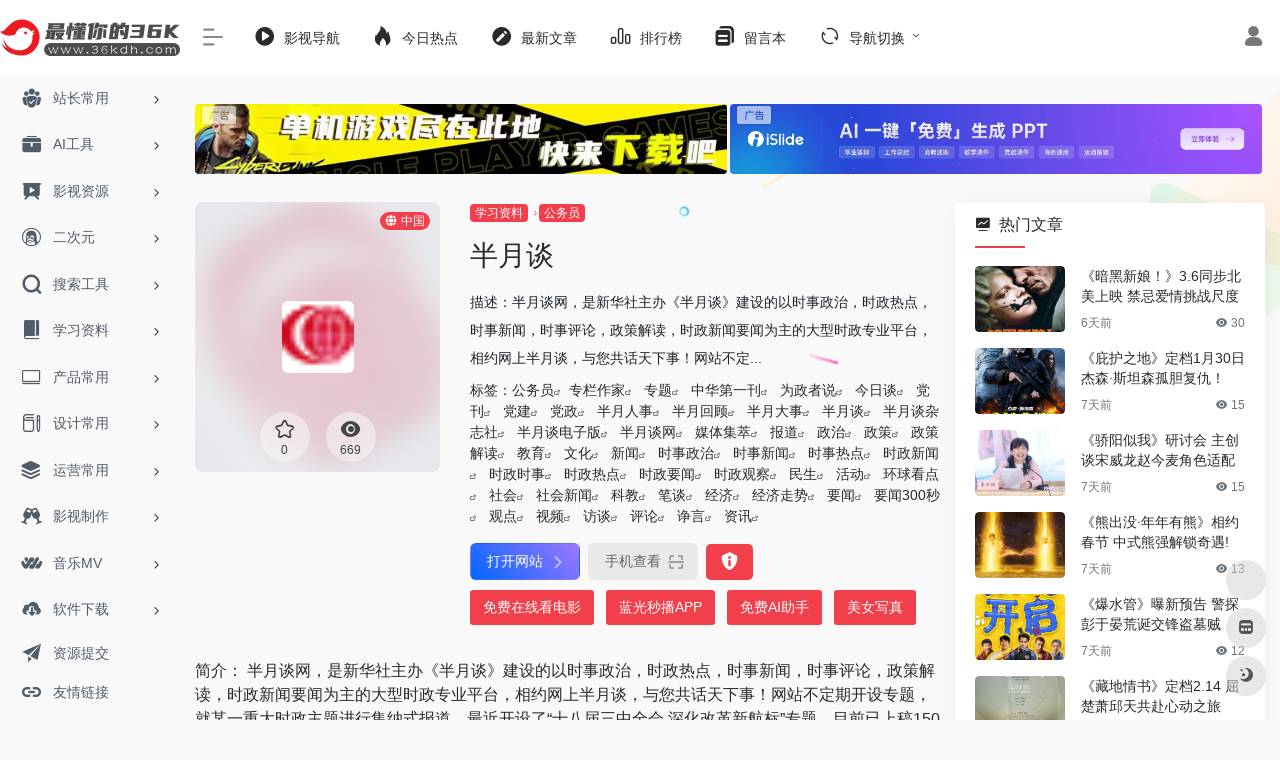

--- FILE ---
content_type: text/html; charset=UTF-8
request_url: https://36kdh.com/sites/425.html
body_size: 21265
content:
<!DOCTYPE html>
<html lang="zh-Hans" class="io-grey-mode">
<head> 
<script>
    var default_c = "io-grey-mode";
    var night = document.cookie.replace(/(?:(?:^|.*;\s*)io_night_mode\s*\=\s*([^;]*).*$)|^.*$/, "$1"); 
    try {
        if (night === "0") {
            document.documentElement.classList.add("io-black-mode");
            document.documentElement.classList.remove(default_c);
        } else {
            document.documentElement.classList.remove("io-black-mode");
            document.documentElement.classList.add(default_c);
        }
    } catch (_) {}
</script><meta charset="UTF-8">
<meta name="renderer" content="webkit">
<meta name="force-rendering" content="webkit">
<meta http-equiv="X-UA-Compatible" content="IE=edge, chrome=1">
<meta name="viewport" content="width=device-width, initial-scale=1.0, user-scalable=0, minimum-scale=1.0, maximum-scale=0.0, viewport-fit=cover">
<title>半月谈-36k导航</title>
<meta name="theme-color" content="#f9f9f9" />
<meta name="keywords" content="专栏作家,专题,中华第一刊,为政者说,今日谈,党刊,党建,党政,半月人事,半月回顾,半月大事,半月谈,半月谈杂志社,半月谈电子版,半月谈网,媒体集萃,报道,政治,政策,政策解读,教育,文化,新闻,时事政治,时事新闻,时事热点,时政新闻,时政时事,时政热点,时政要闻,时政观察,民生,活动,环球看点,社会,社会新闻,科教,笔谈,经济,经济走势,要闻,要闻300秒,观点,视频,访谈,评论,诤言,资讯" />
<meta name="description" content="半月谈网，是新华社主办《半月谈》建设的以时事政治，时政热点，时事新闻，时事评论，政策解读，时政新闻要闻为主的大型时政专业平台，相约网上半月谈，与您共话天下事！网站不定期开设专题，就某一重大时政主题进行集纳式报道，最近开设了“十八届三中全会 深化改革新航标”专题，目前已上稿150多篇。此前还开设了“中国梦”、“党的群众路线教育实践活动”等专题。此外，网站还设有媒体集萃、文化、教育、健康、旅游等栏目和频道。" />
<meta property="og:type" content="article">
<meta property="og:url" content="https://36kdh.com/sites/425.html"/> 
<meta property="og:title" content="半月谈-36k导航">
<meta property="og:description" content="半月谈网，是新华社主办《半月谈》建设的以时事政治，时政热点，时事新闻，时事评论，政策解读，时政新闻要闻为主的大型时政专业平台，相约网上半月谈，与您共话天下事！网站不定期开设专题，就某一重大时政主题进行集纳式报道，最近开设了“十八届三中全会 深化改革新航标”专题，目前已上稿150多篇。此前还开设了“中国梦”、“党的群众路线教育实践活动”等专题。此外，网站还设有媒体集萃、文化、教育、健康、旅游等栏目和频道。">
<meta property="og:image" content="https://api.mfysapp.vip/favicon/www.banyuetan.org.png">
<meta property="og:site_name" content="36k导航">
<link rel="shortcut icon" href="https://36kdh.com/wp-content/uploads/2022/07/36kdh.png">
<link rel="apple-touch-icon" href="https://36kdh.com/wp-content/uploads/2022/07/36kdh.png">
<!--[if IE]><script src="https://36kdh.com/wp-content/themes/onenav/js/html5.min.js"></script><![endif]-->
<meta name='robots' content='max-image-preview:large' />
<link rel='dns-prefetch' href='//at.alicdn.com' />
<link rel="alternate" title="oEmbed (JSON)" type="application/json+oembed" href="https://36kdh.com/wp-json/oembed/1.0/embed?url=https%3A%2F%2F36kdh.com%2Fsites%2F425.html" />
<link rel="alternate" title="oEmbed (XML)" type="text/xml+oembed" href="https://36kdh.com/wp-json/oembed/1.0/embed?url=https%3A%2F%2F36kdh.com%2Fsites%2F425.html&#038;format=xml" />
<style id='wp-img-auto-sizes-contain-inline-css' type='text/css'>
img:is([sizes=auto i],[sizes^="auto," i]){contain-intrinsic-size:3000px 1500px}
/*# sourceURL=wp-img-auto-sizes-contain-inline-css */
</style>
<style id='classic-theme-styles-inline-css' type='text/css'>
/*! This file is auto-generated */
.wp-block-button__link{color:#fff;background-color:#32373c;border-radius:9999px;box-shadow:none;text-decoration:none;padding:calc(.667em + 2px) calc(1.333em + 2px);font-size:1.125em}.wp-block-file__button{background:#32373c;color:#fff;text-decoration:none}
/*# sourceURL=/wp-includes/css/classic-themes.min.css */
</style>
<link rel='stylesheet' id='iconfont-css' href='https://36kdh.com/wp-content/themes/onenav/css/iconfont.css?ver=4.1806' type='text/css' media='all' />
<link rel='stylesheet' id='iconfont-io-1-css' href='//at.alicdn.com/t/font_1620678_18rbnd2homc.css' type='text/css' media='all' />
<link rel='stylesheet' id='bootstrap-css' href='https://36kdh.com/wp-content/themes/onenav/css/bootstrap.min.css?ver=4.1806' type='text/css' media='all' />
<link rel='stylesheet' id='lightbox-css' href='https://36kdh.com/wp-content/themes/onenav/css/jquery.fancybox.min.css?ver=4.1806' type='text/css' media='all' />
<link rel='stylesheet' id='style-css' href='https://36kdh.com/wp-content/themes/onenav/css/style.min.css?ver=4.1806' type='text/css' media='all' />
<script type="text/javascript" src="https://36kdh.com/wp-content/themes/onenav/js/jquery.min.js?ver=4.1806" id="jquery-js"></script>
<script type="text/javascript" id="jquery-js-after">
/* <![CDATA[ */
/* <![CDATA[ */ 
        function loadFunc(func) {if (document.all){window.attachEvent("onload",func);}else{window.addEventListener("load",func,false);}}   
        /* ]]]]><![CDATA[> */
//# sourceURL=jquery-js-after
/* ]]> */
</script>
<link rel="canonical" href="https://36kdh.com/sites/425.html" />
<script charset="UTF-8" id="LA_COLLECT" src="//sdk.51.la/js-sdk-pro.min.js"></script>
                <script>LA.init({id: "Jjn9lgLFM34zDS87",ck: "Jjn9lgLFM34zDS87"})</script><style>.customize-width{max-width:1900px}.sidebar-nav{width:220px}@media (min-width: 768px){.main-content{margin-left:220px;}.main-content .page-header{left:220px;}}</style><!-- 自定义代码 -->
<script>
var _hmt = _hmt || [];
(function() {
  var hm = document.createElement("script");
  hm.src = "https://hm.baidu.com/hm.js?ba9fadd1dceb65aa3ce69ac70341b246";
  var s = document.getElementsByTagName("script")[0]; 
  s.parentNode.insertBefore(hm, s);
})();
</script>
<script charset="UTF-8" id="LA_COLLECT" src="/wp-content/themes/onenav/js/js-sdk-pro.min.js"></script>
<script>LA.init({id:"Jjn9lgLFM34zDS87",ck:"Jjn9lgLFM34zDS87"})</script><!-- end 自定义代码 -->
</head> 
<body class="wp-singular sites-template-default single single-sites postid-425 wp-theme-onenav sidebar_right sites">
        <div id="sidebar" class="sticky sidebar-nav fade">
            <div class="modal-dialog h-100  sidebar-nav-inner">
                <div class="sidebar-logo border-bottom border-color">
                    <!-- logo -->
                    <div class="logo overflow-hidden">
                                                <a href="https://36kdh.com" class="logo-expanded">
                            <img src="https://36kdh.com/wp-content/uploads/2022/06/35467567.png" height="40" class="logo-light" alt="36k导航">
                            <img src="https://36kdh.com/wp-content/uploads/2022/06/灰.png" height="40" class="logo-dark d-none" alt="36k导航">
                        </a>
                        <a href="https://36kdh.com" class="logo-collapsed">
                            <img src="https://36kdh.com/wp-content/uploads/2022/07/36kdh.png" height="40" class="logo-light" alt="36k导航">
                            <img src="https://36kdh.com/wp-content/uploads/2022/07/36kdh.png" height="40" class="logo-dark d-none" alt="36k导航">
                        </a>
                    </div>
                    <!-- logo end -->
                </div>
                <div class="sidebar-menu flex-fill">
                    <div class="sidebar-scroll" >
                        <div class="sidebar-menu-inner">
                            <ul> 
                                                                                                        <li class="sidebar-item">
                                                                                        <a href="https://36kdh.com/#term-49" class="" data-change="https://36kdh.com/#term-49">
                                                <i class="io io-tuandui icon-fw icon-lg"></i>
                                                <span>站长常用</span>
                                            </a>
                                            <i class="iconfont icon-arrow-r-m sidebar-more text-sm"></i>
                                            <ul >
                                             
                                                <li>
                                                    <a href="https://36kdh.com/#term-49-52" class=""><span>看直播</span></a>
                                                </li>
                                             
                                                <li>
                                                    <a href="https://36kdh.com/#term-49-50" class=""><span>听音乐</span></a>
                                                </li>
                                             
                                                <li>
                                                    <a href="https://36kdh.com/#term-49-51" class=""><span>看电影</span></a>
                                                </li>
                                             
                                                <li>
                                                    <a href="https://36kdh.com/#term-49-53" class=""><span>花钱购物</span></a>
                                                </li>
                                             
                                                <li>
                                                    <a href="https://36kdh.com/#term-49-55" class=""><span>出行旅游</span></a>
                                                </li>
                                             
                                                <li>
                                                    <a href="https://36kdh.com/#term-49-56" class=""><span>口碑外卖</span></a>
                                                </li>
                                             
                                                <li>
                                                    <a href="https://36kdh.com/#term-49-54" class=""><span>社交论坛</span></a>
                                                </li>
                                             
                                                <li>
                                                    <a href="https://36kdh.com/#term-49-57" class=""><span>其他工具</span></a>
                                                </li>
                                                                                        </ul>
                                        </li>
                                                                        <li class="sidebar-item">
                                                                                        <a href="https://36kdh.com/#term-14196" class="" data-change="https://36kdh.com/#term-14196">
                                                <i class="io io-gongju icon-fw icon-lg"></i>
                                                <span>AI工具</span>
                                            </a>
                                            <i class="iconfont icon-arrow-r-m sidebar-more text-sm"></i>
                                            <ul >
                                             
                                                <li>
                                                    <a href="https://36kdh.com/#term-14196-16949" class=""><span>AI推荐</span></a>
                                                </li>
                                                                                        </ul>
                                        </li>
                                                                        <li class="sidebar-item">
                                                                                        <a href="https://36kdh.com/#term-9" class="" data-change="https://36kdh.com/#term-9">
                                                <i class="io io-yanshi icon-fw icon-lg"></i>
                                                <span>影视资源</span>
                                            </a>
                                            <i class="iconfont icon-arrow-r-m sidebar-more text-sm"></i>
                                            <ul >
                                             
                                                <li>
                                                    <a href="https://36kdh.com/#term-9-267" class=""><span>在线影视</span></a>
                                                </li>
                                             
                                                <li>
                                                    <a href="https://36kdh.com/#term-9-64" class=""><span>4K蓝光</span></a>
                                                </li>
                                             
                                                <li>
                                                    <a href="https://36kdh.com/#term-9-66" class=""><span>美剧</span></a>
                                                </li>
                                             
                                                <li>
                                                    <a href="https://36kdh.com/#term-9-67" class=""><span>日韩剧</span></a>
                                                </li>
                                             
                                                <li>
                                                    <a href="https://36kdh.com/#term-9-7" class=""><span>影视名站</span></a>
                                                </li>
                                             
                                                <li>
                                                    <a href="https://36kdh.com/#term-9-8" class=""><span>电影下载</span></a>
                                                </li>
                                             
                                                <li>
                                                    <a href="https://36kdh.com/#term-9-68" class=""><span>纪录片</span></a>
                                                </li>
                                             
                                                <li>
                                                    <a href="https://36kdh.com/#term-9-69" class=""><span>短片视频</span></a>
                                                </li>
                                             
                                                <li>
                                                    <a href="https://36kdh.com/#term-9-70" class=""><span>字幕</span></a>
                                                </li>
                                             
                                                <li>
                                                    <a href="https://36kdh.com/#term-9-71" class=""><span>影视资讯</span></a>
                                                </li>
                                             
                                                <li>
                                                    <a href="https://36kdh.com/#term-9-72" class=""><span>影评解说</span></a>
                                                </li>
                                                                                        </ul>
                                        </li>
                                                                        <li class="sidebar-item">
                                                                                        <a href="https://36kdh.com/#term-42" class="" data-change="https://36kdh.com/#term-42">
                                                <i class="iconfont icon-linux icon-fw icon-lg"></i>
                                                <span>二次元</span>
                                            </a>
                                            <i class="iconfont icon-arrow-r-m sidebar-more text-sm"></i>
                                            <ul >
                                             
                                                <li>
                                                    <a href="https://36kdh.com/#term-42-43" class=""><span>动漫影音</span></a>
                                                </li>
                                             
                                                <li>
                                                    <a href="https://36kdh.com/#term-42-44" class=""><span>动漫下载</span></a>
                                                </li>
                                             
                                                <li>
                                                    <a href="https://36kdh.com/#term-42-46" class=""><span>漫画</span></a>
                                                </li>
                                             
                                                <li>
                                                    <a href="https://36kdh.com/#term-42-2853" class=""><span>漫图</span></a>
                                                </li>
                                             
                                                <li>
                                                    <a href="https://36kdh.com/#term-42-47" class=""><span>社区</span></a>
                                                </li>
                                                                                        </ul>
                                        </li>
                                                                        <li class="sidebar-item">
                                                                                        <a href="https://36kdh.com/#term-18" class="" data-change="https://36kdh.com/#term-18">
                                                <i class="iconfont icon-search icon-fw icon-lg"></i>
                                                <span>搜索工具</span>
                                            </a>
                                            <i class="iconfont icon-arrow-r-m sidebar-more text-sm"></i>
                                            <ul >
                                             
                                                <li>
                                                    <a href="https://36kdh.com/#term-18-124" class=""><span>网盘搜索</span></a>
                                                </li>
                                             
                                                <li>
                                                    <a href="https://36kdh.com/#term-18-119" class=""><span>聚合搜索</span></a>
                                                </li>
                                             
                                                <li>
                                                    <a href="https://36kdh.com/#term-18-120" class=""><span>BT搜索</span></a>
                                                </li>
                                             
                                                <li>
                                                    <a href="https://36kdh.com/#term-18-121" class=""><span>图书搜索</span></a>
                                                </li>
                                             
                                                <li>
                                                    <a href="https://36kdh.com/#term-18-122" class=""><span>小说搜索</span></a>
                                                </li>
                                             
                                                <li>
                                                    <a href="https://36kdh.com/#term-18-123" class=""><span>图片搜索</span></a>
                                                </li>
                                             
                                                <li>
                                                    <a href="https://36kdh.com/#term-18-125" class=""><span>信息查询</span></a>
                                                </li>
                                                                                        </ul>
                                        </li>
                                                                        <li class="sidebar-item">
                                                                                        <a href="https://36kdh.com/#term-14" class="" data-change="https://36kdh.com/#term-14">
                                                <i class="io io-book icon-fw icon-lg"></i>
                                                <span>学习资料</span>
                                            </a>
                                            <i class="iconfont icon-arrow-r-m sidebar-more text-sm"></i>
                                            <ul >
                                             
                                                <li>
                                                    <a href="https://36kdh.com/#term-14-58" class=""><span>向上学习</span></a>
                                                </li>
                                             
                                                <li>
                                                    <a href="https://36kdh.com/#term-14-60" class=""><span>数学</span></a>
                                                </li>
                                             
                                                <li>
                                                    <a href="https://36kdh.com/#term-14-61" class=""><span>写作</span></a>
                                                </li>
                                             
                                                <li>
                                                    <a href="https://36kdh.com/#term-14-59" class=""><span>公务员</span></a>
                                                </li>
                                             
                                                <li>
                                                    <a href="https://36kdh.com/#term-14-62" class=""><span>公开课</span></a>
                                                </li>
                                             
                                                <li>
                                                    <a href="https://36kdh.com/#term-14-63" class=""><span>其他资料</span></a>
                                                </li>
                                                                                        </ul>
                                        </li>
                                                                        <li class="sidebar-item">
                                                                                        <a href="https://36kdh.com/#term-84" class="" data-change="https://36kdh.com/#term-84">
                                                <i class="iconfont icon-huabanfuben icon-fw icon-lg"></i>
                                                <span>产品常用</span>
                                            </a>
                                            <i class="iconfont icon-arrow-r-m sidebar-more text-sm"></i>
                                            <ul >
                                             
                                                <li>
                                                    <a href="https://36kdh.com/#term-84-110" class=""><span>思维导图</span></a>
                                                </li>
                                             
                                                <li>
                                                    <a href="https://36kdh.com/#term-84-112" class=""><span>产品设计</span></a>
                                                </li>
                                             
                                                <li>
                                                    <a href="https://36kdh.com/#term-84-2676" class=""><span>界面设计</span></a>
                                                </li>
                                             
                                                <li>
                                                    <a href="https://36kdh.com/#term-84-2677" class=""><span>网页设计</span></a>
                                                </li>
                                             
                                                <li>
                                                    <a href="https://36kdh.com/#term-84-2463" class=""><span>产品协作</span></a>
                                                </li>
                                             
                                                <li>
                                                    <a href="https://36kdh.com/#term-84-111" class=""><span>学习参考</span></a>
                                                </li>
                                             
                                                <li>
                                                    <a href="https://36kdh.com/#term-84-113" class=""><span>产品资讯</span></a>
                                                </li>
                                                                                        </ul>
                                        </li>
                                                                        <li class="sidebar-item">
                                                                                        <a href="https://36kdh.com/#term-19" class="" data-change="https://36kdh.com/#term-19">
                                                <i class="io io-change icon-fw icon-lg"></i>
                                                <span>设计常用</span>
                                            </a>
                                            <i class="iconfont icon-arrow-r-m sidebar-more text-sm"></i>
                                            <ul >
                                             
                                                <li>
                                                    <a href="https://36kdh.com/#term-19-75" class=""><span>设计工具</span></a>
                                                </li>
                                             
                                                <li>
                                                    <a href="https://36kdh.com/#term-19-2678" class=""><span>UI素材</span></a>
                                                </li>
                                             
                                                <li>
                                                    <a href="https://36kdh.com/#term-19-73" class=""><span>图库</span></a>
                                                </li>
                                             
                                                <li>
                                                    <a href="https://36kdh.com/#term-19-76" class=""><span>图标</span></a>
                                                </li>
                                             
                                                <li>
                                                    <a href="https://36kdh.com/#term-19-74" class=""><span>在线工具</span></a>
                                                </li>
                                             
                                                <li>
                                                    <a href="https://36kdh.com/#term-19-78" class=""><span>在线配色</span></a>
                                                </li>
                                             
                                                <li>
                                                    <a href="https://36kdh.com/#term-19-82" class=""><span>界面灵感</span></a>
                                                </li>
                                             
                                                <li>
                                                    <a href="https://36kdh.com/#term-19-81" class=""><span>灵感创意</span></a>
                                                </li>
                                             
                                                <li>
                                                    <a href="https://36kdh.com/#term-19-83" class=""><span>网页灵感</span></a>
                                                </li>
                                             
                                                <li>
                                                    <a href="https://36kdh.com/#term-19-79" class=""><span>设计社区</span></a>
                                                </li>
                                             
                                                <li>
                                                    <a href="https://36kdh.com/#term-19-77" class=""><span>设计教程</span></a>
                                                </li>
                                                                                        </ul>
                                        </li>
                                                                        <li class="sidebar-item">
                                                                                        <a href="https://36kdh.com/#term-15" class="" data-change="https://36kdh.com/#term-15">
                                                <i class="iconfont icon-category icon-fw icon-lg"></i>
                                                <span>运营常用</span>
                                            </a>
                                            <i class="iconfont icon-arrow-r-m sidebar-more text-sm"></i>
                                            <ul >
                                             
                                                <li>
                                                    <a href="https://36kdh.com/#term-15-109" class=""><span>自媒体</span></a>
                                                </li>
                                             
                                                <li>
                                                    <a href="https://36kdh.com/#term-15-104" class=""><span>热点数据</span></a>
                                                </li>
                                             
                                                <li>
                                                    <a href="https://36kdh.com/#term-15-100" class=""><span>在线工具</span></a>
                                                </li>
                                             
                                                <li>
                                                    <a href="https://36kdh.com/#term-15-102" class=""><span>排版工具</span></a>
                                                </li>
                                             
                                                <li>
                                                    <a href="https://36kdh.com/#term-15-106" class=""><span>二维码生成</span></a>
                                                </li>
                                             
                                                <li>
                                                    <a href="https://36kdh.com/#term-15-105" class=""><span>视频剪辑</span></a>
                                                </li>
                                             
                                                <li>
                                                    <a href="https://36kdh.com/#term-15-101" class=""><span>seo工具</span></a>
                                                </li>
                                             
                                                <li>
                                                    <a href="https://36kdh.com/#term-15-103" class=""><span>收集数据</span></a>
                                                </li>
                                             
                                                <li>
                                                    <a href="https://36kdh.com/#term-15-107" class=""><span>在线协作</span></a>
                                                </li>
                                             
                                                <li>
                                                    <a href="https://36kdh.com/#term-15-108" class=""><span>运营资讯</span></a>
                                                </li>
                                                                                        </ul>
                                        </li>
                                                                        <li class="sidebar-item">
                                                                                        <a href="https://36kdh.com/#term-20" class="" data-change="https://36kdh.com/#term-20">
                                                <i class="iconfont icon-links icon-fw icon-lg"></i>
                                                <span>影视制作</span>
                                            </a>
                                            <i class="iconfont icon-arrow-r-m sidebar-more text-sm"></i>
                                            <ul >
                                             
                                                <li>
                                                    <a href="https://36kdh.com/#term-20-126" class=""><span>影视素材</span></a>
                                                </li>
                                             
                                                <li>
                                                    <a href="https://36kdh.com/#term-20-128" class=""><span>剪辑相关</span></a>
                                                </li>
                                             
                                                <li>
                                                    <a href="https://36kdh.com/#term-20-129" class=""><span>渲染平台</span></a>
                                                </li>
                                             
                                                <li>
                                                    <a href="https://36kdh.com/#term-20-127" class=""><span>软件插件</span></a>
                                                </li>
                                             
                                                <li>
                                                    <a href="https://36kdh.com/#term-20-130" class=""><span>学习论坛</span></a>
                                                </li>
                                                                                        </ul>
                                        </li>
                                                                        <li class="sidebar-item">
                                                                                        <a href="https://36kdh.com/#term-21" class="" data-change="https://36kdh.com/#term-21">
                                                <i class="io io-iowen icon-fw icon-lg"></i>
                                                <span>音乐MV</span>
                                            </a>
                                            <i class="iconfont icon-arrow-r-m sidebar-more text-sm"></i>
                                            <ul >
                                             
                                                <li>
                                                    <a href="https://36kdh.com/#term-21-114" class=""><span>在线音乐</span></a>
                                                </li>
                                             
                                                <li>
                                                    <a href="https://36kdh.com/#term-21-866" class=""><span>音乐下载</span></a>
                                                </li>
                                             
                                                <li>
                                                    <a href="https://36kdh.com/#term-21-116" class=""><span>高清MV</span></a>
                                                </li>
                                             
                                                <li>
                                                    <a href="https://36kdh.com/#term-21-117" class=""><span>电台FM</span></a>
                                                </li>
                                             
                                                <li>
                                                    <a href="https://36kdh.com/#term-21-118" class=""><span>其他音乐</span></a>
                                                </li>
                                                                                        </ul>
                                        </li>
                                                                        <li class="sidebar-item">
                                                                                        <a href="https://36kdh.com/#term-16" class="" data-change="https://36kdh.com/#term-16">
                                                <i class="io io-xiazai1 icon-fw icon-lg"></i>
                                                <span>软件下载</span>
                                            </a>
                                            <i class="iconfont icon-arrow-r-m sidebar-more text-sm"></i>
                                            <ul >
                                             
                                                <li>
                                                    <a href="https://36kdh.com/#term-16-45" class=""><span>游戏下载</span></a>
                                                </li>
                                             
                                                <li>
                                                    <a href="https://36kdh.com/#term-16-94" class=""><span>资源站</span></a>
                                                </li>
                                             
                                                <li>
                                                    <a href="https://36kdh.com/#term-16-923" class=""><span>下载站</span></a>
                                                </li>
                                             
                                                <li>
                                                    <a href="https://36kdh.com/#term-16-95" class=""><span>破解站</span></a>
                                                </li>
                                             
                                                <li>
                                                    <a href="https://36kdh.com/#term-16-907" class=""><span>电脑软件</span></a>
                                                </li>
                                             
                                                <li>
                                                    <a href="https://36kdh.com/#term-16-96" class=""><span>安卓下载</span></a>
                                                </li>
                                             
                                                <li>
                                                    <a href="https://36kdh.com/#term-16-97" class=""><span>苹果下载</span></a>
                                                </li>
                                             
                                                <li>
                                                    <a href="https://36kdh.com/#term-16-98" class=""><span>下载工具</span></a>
                                                </li>
                                             
                                                <li>
                                                    <a href="https://36kdh.com/#term-16-99" class=""><span>网页插件</span></a>
                                                </li>
                                                                                        </ul>
                                        </li>
                                                                        <li class="sidebar-item">
                                                                                        <a href="https://36kdh.com/#term-86" class="" data-change="https://36kdh.com/#term-86">
                                                <i class="iconfont icon-globe icon-fw icon-lg"></i>
                                                <span>导航网址</span>
                                            </a>
                                            <i class="iconfont icon-arrow-r-m sidebar-more text-sm"></i>
                                            <ul >
                                             
                                                <li>
                                                    <a href="https://36kdh.com/#term-86-87" class=""><span>综合</span></a>
                                                </li>
                                             
                                                <li>
                                                    <a href="https://36kdh.com/#term-86-88" class=""><span>学习</span></a>
                                                </li>
                                             
                                                <li>
                                                    <a href="https://36kdh.com/#term-86-89" class=""><span>学术</span></a>
                                                </li>
                                             
                                                <li>
                                                    <a href="https://36kdh.com/#term-86-91" class=""><span>影视</span></a>
                                                </li>
                                             
                                                <li>
                                                    <a href="https://36kdh.com/#term-86-93" class=""><span>产品</span></a>
                                                </li>
                                             
                                                <li>
                                                    <a href="https://36kdh.com/#term-86-90" class=""><span>设计</span></a>
                                                </li>
                                             
                                                <li>
                                                    <a href="https://36kdh.com/#term-86-92" class=""><span>运营</span></a>
                                                </li>
                                                                                        </ul>
                                        </li>
                                                                        <li class="sidebar-item">
                                                                                        <a href="https://36kdh.com/#term-15838" class="" data-change="https://36kdh.com/#term-15838">
                                                <i class="iconfont icon-category icon-fw icon-lg"></i>
                                                <span>乱七八糟</span>
                                            </a>
                                            <i class="iconfont icon-arrow-r-m sidebar-more text-sm"></i>
                                            <ul >
                                             
                                                <li>
                                                    <a href="https://36kdh.com/#term-15838-85" class=""><span>未分类</span></a>
                                                </li>
                                             
                                                <li>
                                                    <a href="https://36kdh.com/#term-15838-15839" class=""><span>失效站点</span></a>
                                                </li>
                                                                                        </ul>
                                        </li>
                                 
                            </ul>
                        </div>
                    </div>
                </div>
                <div class="border-top py-2 border-color">
                    <div class="flex-bottom">
                        <ul> 
                            <li id="menu-item-64" class="menu-item menu-item-type-post_type menu-item-object-page menu-item-64 sidebar-item"><a href="https://36kdh.com/tijiao">
        <i class="iconfont icon-tougao icon-fw icon-lg"></i>
                <span>资源提交</span></a></li>
<li id="menu-item-65" class="menu-item menu-item-type-post_type menu-item-object-page menu-item-65 sidebar-item"><a href="https://36kdh.com/links">
        <i class="iconfont icon-url icon-fw icon-lg"></i>
                <span>友情链接</span></a></li>
 
                        </ul>
                    </div>
                </div>
            </div>
        </div>
        <div class="main-content flex-fill">    <div class=" header-nav">
        <div id="header" class="page-header sticky">
            <div class="navbar navbar-expand-md">
                <div class="container-fluid p-0 position-relative">
                    <div class="position-absolute w-100 text-center">
                        <a href="https://36kdh.com" class="navbar-brand d-md-none m-0" title="36k导航">
                            <img src="https://36kdh.com/wp-content/uploads/2022/06/35467567.png" class="logo-light" alt="36k导航" height="30">
                            <img src="https://36kdh.com/wp-content/uploads/2022/06/灰.png" class="logo-dark d-none" alt="36k导航" height="30">
                        </a>
                    </div>
                    <div class="nav-item d-md-none mobile-menu py-2 position-relative"><a href="javascript:" id="sidebar-switch" data-toggle="modal" data-target="#sidebar"><i class="iconfont icon-classification icon-lg"></i></a></div>                    <div class="collapse navbar-collapse order-2 order-md-1">
                        <div class="header-mini-btn">
                            <label>
                                <input id="mini-button" type="checkbox" checked="checked">
                                <svg viewBox="0 0 100 100" xmlns="http://www.w3.org/2000/svg"> 
                                    <path class="line--1" d="M0 40h62c18 0 18-20-17 5L31 55"></path>
                                    <path class="line--2" d="M0 50h80"></path>
                                    <path class="line--3" d="M0 60h62c18 0 18 20-17-5L31 45"></path>
                                </svg>
                            </label>
                        
                        </div>
                                                <ul class="navbar-nav navbar-top site-menu mr-4">
                            <li id="menu-item-1779" class="menu-item menu-item-type-custom menu-item-object-custom menu-item-1779"><a href="https://klyingshi1.com/">
        <i class="io io-caozuoshili icon-fw icon-lg"></i>
                <span>影视导航</span></a></li>
<li id="menu-item-201" class="menu-item menu-item-type-custom menu-item-object-custom menu-item-201"><a href="https://36kdh.com/hotnews/">
        <i class="iconfont icon-hot icon-fw icon-lg"></i>
                <span>今日热点</span></a></li>
<li id="menu-item-84" class="menu-item menu-item-type-post_type menu-item-object-page menu-item-84"><a href="https://36kdh.com/wenzhang">
        <i class="iconfont icon-modify icon-fw icon-lg"></i>
                <span>最新文章</span></a></li>
<li id="menu-item-85" class="menu-item menu-item-type-post_type menu-item-object-page menu-item-85"><a href="https://36kdh.com/paihangban">
        <i class="io io-rankings icon-fw icon-lg"></i>
                <span>排行榜</span></a></li>
<li id="menu-item-196" class="menu-item menu-item-type-post_type menu-item-object-page menu-item-196"><a href="https://36kdh.com/%e7%95%99%e8%a8%80%e6%9c%ac">
        <i class="iconfont icon-instructions icon-fw icon-lg"></i>
                <span>留言本</span></a></li>
<li id="menu-item-14167" class="menu-item menu-item-type-custom menu-item-object-custom menu-item-home menu-item-has-children menu-item-14167"><a href="https://36kdh.com/#">
        <i class="iconfont icon-refresh icon-fw icon-lg"></i>
                <span>导航切换</span></a>
<ul class="sub-menu">
	<li id="menu-item-14168" class="menu-item menu-item-type-post_type menu-item-object-page menu-item-14168"><a href="https://36kdh.com/ai">
        <i class="iconfont icon-smiley-circle icon-fw icon-lg"></i>
                <span>ai导航</span></a></li>
</ul>
</li>
 
                        </ul>
                    </div>
                    <ul class="nav navbar-menu text-xs order-1 order-md-2 position-relative">
                                                                            <li class="nav-login ml-3 ml-md-4">
                                <a href="https://36kdh.com/login/?redirect_to=https://36kdh.com/sites/425.html" title="登录"><i class="iconfont icon-user icon-lg"></i></a>
                            </li>
                                                                                            </ul>
                </div>
            </div>
        </div>
        <div class="placeholder"></div>
            </div>
  <div id="content" class="container my-4 my-md-5">

      <style>
        @media (min-width: 1200px){
            .module-adslist {
                max-width: 1140px;
            }
        }
        @media (min-width: 992px){
            .module-adslist {
                max-width: 960px;
            }
        }
        @media (min-width: 768px){
            .module-adslist {
                max-width: 720px;
            }
        }

        
        .module-adslist {
        border-radius: 5px;
        margin-top: 3px;
        max-width: 1900px;
        margin-left: auto;
        margin-right: auto;
        margin-bottom: -14px;
        }
        
        @media (min-width: 768px){
            .module-adslist {
                display: flex;
                margin-bottom: -20px;
                padding-right: 0px;
            }
        }
        
        .ads_w a {
            width: 100%;
            display: block;
            padding-right: 3px;
            padding-top: 3px;
            position: relative;
            color: #e1e3e5;
        }
        
        .ads_w img {
            border-radius: 4px;
        }
        
        .gg-icon {
            position: absolute;
            left: 5px;
            width: 38px;
            height: 22px;
            margin-right: 3px;
            z-index: 8;
            vertical-align: middle;
            background-image: url([data-uri]);
            background-size: cover;
        }
        .sidebar.sidebar-tools.d-none.d-lg-block {
            padding-top: 49px;
        }
    </style>
<div class="module-adslist  ads_w">
<a target="_blank" href="https://www.mxdj.top/?36kdh"><img src="/wp-content/themes/onenav/images/ad16.jpg" alt="文本" width="100%"><i class="gg-icon"></i></a>
<a target="_blank" href="https://www.islide.cc/?mtm_campaign=CZQD-aidh-cg15-10014"><img src="/wp-content/themes/onenav/images/adaippt.jpg" alt="文本" width="100%"><i class="gg-icon"></i></a>
</div>

    <main class="content" role="main">
        <div class="content-wrap">
                <div class="background-fx"><img src="https://36kdh.com/wp-content/themes/onenav/images/fx/shape-01.svg" class="shape-01"><img src="https://36kdh.com/wp-content/themes/onenav/images/fx/shape-02.svg" class="shape-02"><img src="https://36kdh.com/wp-content/themes/onenav/images/fx/shape-03.svg" class="shape-03"><img src="https://36kdh.com/wp-content/themes/onenav/images/fx/shape-04.svg" class="shape-04"><img src="https://36kdh.com/wp-content/themes/onenav/images/fx/shape-05.svg" class="shape-05"><img src="https://36kdh.com/wp-content/themes/onenav/images/fx/shape-06.svg" class="shape-06"><img src="https://36kdh.com/wp-content/themes/onenav/images/fx/shape-07.svg" class="shape-07"><img src="https://36kdh.com/wp-content/themes/onenav/images/fx/shape-08.svg" class="shape-08"><img src="https://36kdh.com/wp-content/themes/onenav/images/fx/shape-09.svg" class="shape-09"><img src="https://36kdh.com/wp-content/themes/onenav/images/fx/shape-10.svg" class="shape-10"><img src="https://36kdh.com/wp-content/themes/onenav/images/fx/shape-11.svg" class="shape-11"></div><div class="row site-content py-4 py-md-5 mb-xl-5 mb-0 mx-xxxl-n5"><!-- 网址信息 --><div class="col-12 col-sm-5 col-md-4 col-lg-3"><div class="siteico"><div class="blur blur-layer" style="background: transparent url(https://api.mfysapp.vip/favicon/www.banyuetan.org.png) no-repeat center center;-webkit-background-size: cover;-moz-background-size: cover;-o-background-size: cover;background-size: cover;animation: rotate 30s linear infinite;"></div><img class="img-cover lazy unfancybox" src="https://36kdh.com/wp-content/themes/onenav/images/t.png" data-src="https://api.mfysapp.vip/favicon/www.banyuetan.org.png"  height="auto" width="auto"  alt="半月谈"><div id="country" class="text-xs custom-piece_c_b country-piece loadcountry"><i class="iconfont icon-globe mr-1"></i>中国</div><div class="tool-actions text-center mt-md-4">
                <a href="javascript:;" data-action="post_star" data-post_type="sites" data-id="425" data-ticket="0a27008a2d" class=" btn btn-like btn-icon btn-light rounded-circle p-2 mx-3 mx-md-2 " data-toggle="tooltip" data-placement="top" title="收藏">
                <span class="flex-column text-height-xs">
                    <i class="star-ico icon-lg iconfont icon-collection-line"></i>
                    <small class="star-count-425 text-xs mt-1">0</small>
                </span>
                </a><a href="javascript:;" class="btn-share-toggler btn btn-icon btn-light rounded-circle p-2 mx-3 mx-md-2" data-toggle="tooltip" data-placement="top" title="浏览"><span class="flex-column text-height-xs"><i class="icon-lg iconfont icon-chakan"></i><small class="share-count text-xs mt-1">669</small></span></a></div></div></div><div class="col mt-4 mt-sm-0"><div class="site-body text-sm"><a class="btn-cat custom_btn-d mr-1" href="https://36kdh.com/favorites/xuexi">学习资料</a><i class="iconfont icon-arrow-r-m custom-piece_c" style="font-size:50%;color:#f1404b;vertical-align:0.075rem"></i><a class='btn-cat custom_btn-d mr-1' href='https://36kdh.com/favorites/gongwuyuan'>公务员</a><h1 class="site-name h3 my-3">半月谈</h1><div class="mt-2"><p class="mb-2" style="font-size:.875rem !important;">描述：半月谈网，是新华社主办《半月谈》建设的以时事政治，时政热点，时事新闻，时事评论，政策解读，时政新闻要闻为主的大型时政专业平台，相约网上半月谈，与您共话天下事！网站不定...</p>标签：<span class="mr-2"><a href="https://36kdh.com/favorites/gongwuyuan" rel="tag">公务员</a><i class="iconfont icon-wailian text-ss"></i></span><span class="mr-2"><a href="https://36kdh.com/sitetag/%e4%b8%93%e6%a0%8f%e4%bd%9c%e5%ae%b6" rel="tag">专栏作家</a><i class="iconfont icon-wailian text-ss"></i></span> <span class="mr-2"><a href="https://36kdh.com/sitetag/%e4%b8%93%e9%a2%98" rel="tag">专题</a><i class="iconfont icon-wailian text-ss"></i></span> <span class="mr-2"><a href="https://36kdh.com/sitetag/%e4%b8%ad%e5%8d%8e%e7%ac%ac%e4%b8%80%e5%88%8a" rel="tag">中华第一刊</a><i class="iconfont icon-wailian text-ss"></i></span> <span class="mr-2"><a href="https://36kdh.com/sitetag/%e4%b8%ba%e6%94%bf%e8%80%85%e8%af%b4" rel="tag">为政者说</a><i class="iconfont icon-wailian text-ss"></i></span> <span class="mr-2"><a href="https://36kdh.com/sitetag/%e4%bb%8a%e6%97%a5%e8%b0%88" rel="tag">今日谈</a><i class="iconfont icon-wailian text-ss"></i></span> <span class="mr-2"><a href="https://36kdh.com/sitetag/%e5%85%9a%e5%88%8a" rel="tag">党刊</a><i class="iconfont icon-wailian text-ss"></i></span> <span class="mr-2"><a href="https://36kdh.com/sitetag/%e5%85%9a%e5%bb%ba" rel="tag">党建</a><i class="iconfont icon-wailian text-ss"></i></span> <span class="mr-2"><a href="https://36kdh.com/sitetag/%e5%85%9a%e6%94%bf" rel="tag">党政</a><i class="iconfont icon-wailian text-ss"></i></span> <span class="mr-2"><a href="https://36kdh.com/sitetag/%e5%8d%8a%e6%9c%88%e4%ba%ba%e4%ba%8b" rel="tag">半月人事</a><i class="iconfont icon-wailian text-ss"></i></span> <span class="mr-2"><a href="https://36kdh.com/sitetag/%e5%8d%8a%e6%9c%88%e5%9b%9e%e9%a1%be" rel="tag">半月回顾</a><i class="iconfont icon-wailian text-ss"></i></span> <span class="mr-2"><a href="https://36kdh.com/sitetag/%e5%8d%8a%e6%9c%88%e5%a4%a7%e4%ba%8b" rel="tag">半月大事</a><i class="iconfont icon-wailian text-ss"></i></span> <span class="mr-2"><a href="https://36kdh.com/sitetag/%e5%8d%8a%e6%9c%88%e8%b0%88" rel="tag">半月谈</a><i class="iconfont icon-wailian text-ss"></i></span> <span class="mr-2"><a href="https://36kdh.com/sitetag/%e5%8d%8a%e6%9c%88%e8%b0%88%e6%9d%82%e5%bf%97%e7%a4%be" rel="tag">半月谈杂志社</a><i class="iconfont icon-wailian text-ss"></i></span> <span class="mr-2"><a href="https://36kdh.com/sitetag/%e5%8d%8a%e6%9c%88%e8%b0%88%e7%94%b5%e5%ad%90%e7%89%88" rel="tag">半月谈电子版</a><i class="iconfont icon-wailian text-ss"></i></span> <span class="mr-2"><a href="https://36kdh.com/sitetag/%e5%8d%8a%e6%9c%88%e8%b0%88%e7%bd%91" rel="tag">半月谈网</a><i class="iconfont icon-wailian text-ss"></i></span> <span class="mr-2"><a href="https://36kdh.com/sitetag/%e5%aa%92%e4%bd%93%e9%9b%86%e8%90%83" rel="tag">媒体集萃</a><i class="iconfont icon-wailian text-ss"></i></span> <span class="mr-2"><a href="https://36kdh.com/sitetag/%e6%8a%a5%e9%81%93" rel="tag">报道</a><i class="iconfont icon-wailian text-ss"></i></span> <span class="mr-2"><a href="https://36kdh.com/sitetag/%e6%94%bf%e6%b2%bb" rel="tag">政治</a><i class="iconfont icon-wailian text-ss"></i></span> <span class="mr-2"><a href="https://36kdh.com/sitetag/%e6%94%bf%e7%ad%96" rel="tag">政策</a><i class="iconfont icon-wailian text-ss"></i></span> <span class="mr-2"><a href="https://36kdh.com/sitetag/%e6%94%bf%e7%ad%96%e8%a7%a3%e8%af%bb" rel="tag">政策解读</a><i class="iconfont icon-wailian text-ss"></i></span> <span class="mr-2"><a href="https://36kdh.com/sitetag/%e6%95%99%e8%82%b2" rel="tag">教育</a><i class="iconfont icon-wailian text-ss"></i></span> <span class="mr-2"><a href="https://36kdh.com/sitetag/%e6%96%87%e5%8c%96" rel="tag">文化</a><i class="iconfont icon-wailian text-ss"></i></span> <span class="mr-2"><a href="https://36kdh.com/sitetag/%e6%96%b0%e9%97%bb" rel="tag">新闻</a><i class="iconfont icon-wailian text-ss"></i></span> <span class="mr-2"><a href="https://36kdh.com/sitetag/%e6%97%b6%e4%ba%8b%e6%94%bf%e6%b2%bb" rel="tag">时事政治</a><i class="iconfont icon-wailian text-ss"></i></span> <span class="mr-2"><a href="https://36kdh.com/sitetag/%e6%97%b6%e4%ba%8b%e6%96%b0%e9%97%bb" rel="tag">时事新闻</a><i class="iconfont icon-wailian text-ss"></i></span> <span class="mr-2"><a href="https://36kdh.com/sitetag/%e6%97%b6%e4%ba%8b%e7%83%ad%e7%82%b9" rel="tag">时事热点</a><i class="iconfont icon-wailian text-ss"></i></span> <span class="mr-2"><a href="https://36kdh.com/sitetag/%e6%97%b6%e6%94%bf%e6%96%b0%e9%97%bb" rel="tag">时政新闻</a><i class="iconfont icon-wailian text-ss"></i></span> <span class="mr-2"><a href="https://36kdh.com/sitetag/%e6%97%b6%e6%94%bf%e6%97%b6%e4%ba%8b" rel="tag">时政时事</a><i class="iconfont icon-wailian text-ss"></i></span> <span class="mr-2"><a href="https://36kdh.com/sitetag/%e6%97%b6%e6%94%bf%e7%83%ad%e7%82%b9" rel="tag">时政热点</a><i class="iconfont icon-wailian text-ss"></i></span> <span class="mr-2"><a href="https://36kdh.com/sitetag/%e6%97%b6%e6%94%bf%e8%a6%81%e9%97%bb" rel="tag">时政要闻</a><i class="iconfont icon-wailian text-ss"></i></span> <span class="mr-2"><a href="https://36kdh.com/sitetag/%e6%97%b6%e6%94%bf%e8%a7%82%e5%af%9f" rel="tag">时政观察</a><i class="iconfont icon-wailian text-ss"></i></span> <span class="mr-2"><a href="https://36kdh.com/sitetag/%e6%b0%91%e7%94%9f" rel="tag">民生</a><i class="iconfont icon-wailian text-ss"></i></span> <span class="mr-2"><a href="https://36kdh.com/sitetag/%e6%b4%bb%e5%8a%a8" rel="tag">活动</a><i class="iconfont icon-wailian text-ss"></i></span> <span class="mr-2"><a href="https://36kdh.com/sitetag/%e7%8e%af%e7%90%83%e7%9c%8b%e7%82%b9" rel="tag">环球看点</a><i class="iconfont icon-wailian text-ss"></i></span> <span class="mr-2"><a href="https://36kdh.com/sitetag/%e7%a4%be%e4%bc%9a" rel="tag">社会</a><i class="iconfont icon-wailian text-ss"></i></span> <span class="mr-2"><a href="https://36kdh.com/sitetag/%e7%a4%be%e4%bc%9a%e6%96%b0%e9%97%bb" rel="tag">社会新闻</a><i class="iconfont icon-wailian text-ss"></i></span> <span class="mr-2"><a href="https://36kdh.com/sitetag/%e7%a7%91%e6%95%99" rel="tag">科教</a><i class="iconfont icon-wailian text-ss"></i></span> <span class="mr-2"><a href="https://36kdh.com/sitetag/%e7%ac%94%e8%b0%88" rel="tag">笔谈</a><i class="iconfont icon-wailian text-ss"></i></span> <span class="mr-2"><a href="https://36kdh.com/sitetag/%e7%bb%8f%e6%b5%8e" rel="tag">经济</a><i class="iconfont icon-wailian text-ss"></i></span> <span class="mr-2"><a href="https://36kdh.com/sitetag/%e7%bb%8f%e6%b5%8e%e8%b5%b0%e5%8a%bf" rel="tag">经济走势</a><i class="iconfont icon-wailian text-ss"></i></span> <span class="mr-2"><a href="https://36kdh.com/sitetag/%e8%a6%81%e9%97%bb" rel="tag">要闻</a><i class="iconfont icon-wailian text-ss"></i></span> <span class="mr-2"><a href="https://36kdh.com/sitetag/%e8%a6%81%e9%97%bb300%e7%a7%92" rel="tag">要闻300秒</a><i class="iconfont icon-wailian text-ss"></i></span> <span class="mr-2"><a href="https://36kdh.com/sitetag/%e8%a7%82%e7%82%b9" rel="tag">观点</a><i class="iconfont icon-wailian text-ss"></i></span> <span class="mr-2"><a href="https://36kdh.com/sitetag/%e8%a7%86%e9%a2%91" rel="tag">视频</a><i class="iconfont icon-wailian text-ss"></i></span> <span class="mr-2"><a href="https://36kdh.com/sitetag/%e8%ae%bf%e8%b0%88" rel="tag">访谈</a><i class="iconfont icon-wailian text-ss"></i></span> <span class="mr-2"><a href="https://36kdh.com/sitetag/%e8%af%84%e8%ae%ba" rel="tag">评论</a><i class="iconfont icon-wailian text-ss"></i></span> <span class="mr-2"><a href="https://36kdh.com/sitetag/%e8%af%a4%e8%a8%80" rel="tag">诤言</a><i class="iconfont icon-wailian text-ss"></i></span> <span class="mr-2"><a href="https://36kdh.com/sitetag/%e8%b5%84%e8%ae%af" rel="tag">资讯</a><i class="iconfont icon-wailian text-ss"></i></span><div class="site-go mt-3"><div id="security_check_img"></div><span class="site-go-url"><a href="https://36kdh.com/go/?url=aHR0cDovL3d3dy5iYW55dWV0YW4ub3JnLw%3D%3D" title="半月谈" target="_blank" class="btn btn-arrow mr-2"><span>打开网站<i class="iconfont icon-arrow-r-m"></i></span></a></span><a href="javascript:" class="btn btn-arrow qr-img"  data-toggle="tooltip" data-placement="bottom" data-html="true" title="<img src='https://36kdh.com/qr/?text=http://www.banyuetan.org/&#038;size=150&#038;margin=10' width='150'>"><span>手机查看<i class="iconfont icon-qr-sweep"></i></span></a><a href="javascript:" class="btn btn-danger qr-img tooltip-toggle rounded-lg" data-post_id="425" data-toggle="modal" data-placement="top" data-target="#report-sites-modal" title="反馈"><i class="iconfont icon-statement icon-lg"></i></a>
                                </br>
                                <a href="https://klyingshi1.com/?ref=36K" target="_blank" class="btn btn-gg">免费在线看电影</a>
                                <a href="https://aaa.ttyy800.top/" target="_blank" class="btn btn-gg">蓝光秒播APP</a> 
                                <a href="http://dis.csqixiang.cn/unpo/db36kdh.html" target="_blank" class="btn btn-gg">免费AI助手</a>
                                <a href="https://www.mxd009.cc/?36kdh.com" target="_blank" class="btn btn-gg">美女写真</a> 
                                
    </div></div></div></div><!-- 网址信息 end --></div>            <div class="content-layout">
                    
                            <style> 
                             /*打开网站图标块美化*/
                              .site-go-url a { 
                                  margin-right: 10px; 
                                  background-image: linear-gradient(45deg, #0066fe, #9f78ff); 
                                  color: #FFF; 
                                  transform: scale(1.0); } 
                             /*详情页图标块美化*/
                                a.btn.btn-arrow.qr-img {
                                    margin-right: 8px;
                                }
                                .siteico {
                                    box-shadow: unset;
                                    border-radius: 8px;
                                    height: 270px;
                                }
                                @media (max-width: 767.98px) 
                                {
                                  .siteico {
                                    height: 60px;
                                  }
                                    img.img-cover {
                                    right: 70%;
                                    min-width: 44px!important;
                                    max-height: 69%!important;
                                	}
                                  a.btn.btn-like.btn-icon.btn-light.rounded-circle.p-2.mx-3.mx-md-2 {
                                    margin-left: -1rem!important;
                                    margin-right: -0.5rem!important;
                                	}
                                  .tool-actions {
                                    left: 60%;
                                    bottom: -5px;
                                	}
                                  div#country {
                                    display:none;
                                  }    
                                
                                }
                                /*文字广告css*/
                                .btn-gg {
                                    color: #fff!important;
                                    background-color: #f1404b;
                                    border-color: transparent;
                                    margin-bottom:10px;
                                    margin-right: 8px;
                                }
                                
                                /*详情页图片广告css*/
                                .tpgg1{
                                    margin-bottom:10px;
                                    margin-left: auto;
                                    border-radius: 5px;
                                    margin-right: auto;
                                }
                                
                                @media (max-width: 979px) {
                                    .tpgg1{
                                    width:100%;
                                }
                                }
                                @media (min-width: 980px) {
                                    .tpgg1{
                                    width:60%;
                                }
                                }
                                .customize-width{max-width:1650px}.sidebar-nav{width:180px}@media (min-width: 768px){.main-content{margin-left:180px;}.main-content .page-header{left:180px;}}
                            </style>
                            
    <div class="panel site-content card transparent"> 
        <div class="card-body p-0">
            <div class="apd-bg">
                            </div> 
            <div class="panel-body single my-4 ">简介：
                半月谈网，是新华社主办《半月谈》建设的以时事政治，时政热点，时事新闻，时事评论，政策解读，时政新闻要闻为主的大型时政专业平台，相约网上半月谈，与您共话天下事！网站不定期开设专题，就某一重大时政主题进行集纳式报道，最近开设了“十八届三中全会 深化改革新航标”专题，目前已上稿150多篇。此前还开设了“中国梦”、“党的群众路线教育实践活动”等专题。此外，网站还设有媒体集萃、文化、教育、健康、旅游等栏目和频道。            </div>
        </div>
    </div>
                    <h2 class="text-gray text-lg my-4"><i class="site-tag iconfont icon-tag icon-lg mr-1" ></i>相关导航</h2>
                <div class="row mb-n4"> 
                                    <div class="url-card  col-sm-6 col-md-4 ">
                
        <div class="url-body default ">    
            <a href="https://36kdh.com/sites/409.html" target="_blank"  data-id="409" data-url="https://36kdh.com/sites/409.html" class="card no-c  mb-4 site-409" data-toggle="tooltip" data-placement="bottom"  title="已失效，留档">
                <div class="card-body url-content d-flex align-items-center"> 
                                        <div class="url-img rounded-circle mr-2 d-flex align-items-center justify-content-center">
                        <img class=" lazy unfancybox" src="https://36kdh.com/wp-content/themes/onenav/images/favicon.png" data-src="https://36kdh.com/wp-content/uploads/2022/07/d4517-bcy.net.png"  height="auto" width="auto"  alt="半次元(已失效)"> 
                    </div>
                                        <div class="url-info flex-fill">
                        <div class="text-sm overflowClip_1">
                        <strong>半次元(已失效)</strong>
                        </div>
                        <p class="overflowClip_1 m-0 text-muted text-xs">已失效，留档</p>
                    </div>
                </div> 
            </a> 
                        <a href="https://36kdh.com/sites/409.html" target="_blank" rel=" noopener" title="直达" class="togo text-center text-muted is-views" data-id="409" data-toggle="tooltip" data-placement="right"><i class="iconfont icon-goto"></i></a>
                    </div>
                </div>
                            <div class="url-card  col-sm-6 col-md-4 ">
                
        <div class="url-body default ">    
            <a href="https://36kdh.com/sites/224.html" target="_blank"  data-id="224" data-url="https://www.youku.com" class="card no-c  mb-4 site-224" data-toggle="tooltip" data-placement="bottom"  title="视频服务平台,提供视频播放,视频发布,视频搜索,视频分享">
                <div class="card-body url-content d-flex align-items-center"> 
                                        <div class="url-img rounded-circle mr-2 d-flex align-items-center justify-content-center">
                        <img class=" lazy unfancybox" src="https://36kdh.com/wp-content/themes/onenav/images/favicon.png" data-src="https://api.mfysapp.vip/favicon/www.youku.com.png"  height="auto" width="auto"  alt="优酷"> 
                    </div>
                                        <div class="url-info flex-fill">
                        <div class="text-sm overflowClip_1">
                        <strong>优酷</strong>
                        </div>
                        <p class="overflowClip_1 m-0 text-muted text-xs">视频服务平台,提供视频播放,视频发布,视频搜索,视频分享</p>
                    </div>
                </div> 
            </a> 
                        <a href="https://36kdh.com/go/?url=aHR0cHM6Ly93d3cueW91a3UuY29tLw%3D%3D" target="_blank" rel="external nofollow noopener" title="直达" class="togo text-center text-muted is-views" data-id="224" data-toggle="tooltip" data-placement="right"><i class="iconfont icon-goto"></i></a>
                    </div>
                </div>
                            <div class="url-card  col-sm-6 col-md-4 ">
                
        <div class="url-body default ">    
            <a href="https://36kdh.com/sites/16105.html" target="_blank"  data-id="16105" data-url="https://www.bbibi.cc" class="card no-c  mb-4 site-16105" data-toggle="tooltip" data-placement="bottom"  title="4K在线影视是一个在线免费播放高清电影，电视剧，动漫，综艺和短剧的综合影视网站。其以播放速度快，资源多，界面干净整洁而被大家熟知。希望在这里能给大家带来一丝轻松惬意的时刻。">
                <div class="card-body url-content d-flex align-items-center"> 
                                        <div class="url-img rounded-circle mr-2 d-flex align-items-center justify-content-center">
                        <img class=" lazy unfancybox" src="https://36kdh.com/wp-content/themes/onenav/images/favicon.png" data-src="https://api.mfysapp.vip/favicon/www.bbibi.cc.png"  height="auto" width="auto"  alt="4K在线"> 
                    </div>
                                        <div class="url-info flex-fill">
                        <div class="text-sm overflowClip_1">
                        <strong>4K在线</strong>
                        </div>
                        <p class="overflowClip_1 m-0 text-muted text-xs">4K在线影视是一个在线免费播放高清电影，电视剧，动漫，综艺和短剧的综合影视网站。其以播放速度快，资源多，界面干净整洁而被大家熟知。希望在这里能给大家带来一丝轻松惬意的时刻。</p>
                    </div>
                </div> 
            </a> 
                        <a href="https://36kdh.com/go/?url=aHR0cHM6Ly93d3cuYmJpYmkuY2Mv" target="_blank" rel="external nofollow noopener" title="直达" class="togo text-center text-muted is-views" data-id="16105" data-toggle="tooltip" data-placement="right"><i class="iconfont icon-goto"></i></a>
                    </div>
                </div>
                            <div class="url-card  col-sm-6 col-md-4 ">
                
        <div class="url-body default ">    
            <a href="https://36kdh.com/sites/993.html" target="_blank"  data-id="993" data-url="https://v.qq.com/music" class="card no-c  mb-4 site-993" data-toggle="tooltip" data-placement="bottom"  title="腾讯音乐MV">
                <div class="card-body url-content d-flex align-items-center"> 
                                        <div class="url-img rounded-circle mr-2 d-flex align-items-center justify-content-center">
                        <img class=" lazy unfancybox" src="https://36kdh.com/wp-content/themes/onenav/images/favicon.png" data-src="https://36kdh.com/wp-content/uploads/2022/07/8f2c0-v.qq.com.png"  height="auto" width="auto"  alt="腾讯MV"> 
                    </div>
                                        <div class="url-info flex-fill">
                        <div class="text-sm overflowClip_1">
                        <strong>腾讯MV</strong>
                        </div>
                        <p class="overflowClip_1 m-0 text-muted text-xs">腾讯音乐MV</p>
                    </div>
                </div> 
            </a> 
                        <a href="https://36kdh.com/go/?url=aHR0cHM6Ly92LnFxLmNvbS9tdXNpYy8%3D" target="_blank" rel="external nofollow noopener" title="直达" class="togo text-center text-muted is-views" data-id="993" data-toggle="tooltip" data-placement="right"><i class="iconfont icon-goto"></i></a>
                    </div>
                </div>
                            <div class="url-card  col-sm-6 col-md-4 ">
                
        <div class="url-body default ">    
            <a href="https://36kdh.com/sites/219.html" target="_blank"  data-id="219" data-url="https://tv.sohu.com" class="card no-c  mb-4 site-219" data-toggle="tooltip" data-placement="bottom"  title="搜狐视频是搜狐旗下专业的综合视频网站，提供正版高清电影、电视剧、综艺、纪录片、动漫等。网罗最新最热新闻、娱乐资讯，同时提供免费视频空间和视频分享服务。">
                <div class="card-body url-content d-flex align-items-center"> 
                                        <div class="url-img rounded-circle mr-2 d-flex align-items-center justify-content-center">
                        <img class=" lazy unfancybox" src="https://36kdh.com/wp-content/themes/onenav/images/favicon.png" data-src="https://api.mfysapp.vip/favicon/tv.sohu.com.png"  height="auto" width="auto"  alt="搜狐视频"> 
                    </div>
                                        <div class="url-info flex-fill">
                        <div class="text-sm overflowClip_1">
                        <strong>搜狐视频</strong>
                        </div>
                        <p class="overflowClip_1 m-0 text-muted text-xs">搜狐视频是搜狐旗下专业的综合视频网站，提供正版高清电影、电视剧、综艺、纪录片、动漫等。网罗最新最热新闻、娱乐资讯，同时提供免费视频空间和视频分享服务。</p>
                    </div>
                </div> 
            </a> 
                        <a href="https://36kdh.com/go/?url=aHR0cHM6Ly90di5zb2h1LmNvbS8%3D" target="_blank" rel="external nofollow noopener" title="直达" class="togo text-center text-muted is-views" data-id="219" data-toggle="tooltip" data-placement="right"><i class="iconfont icon-goto"></i></a>
                    </div>
                </div>
                            <div class="url-card  col-sm-6 col-md-4 ">
                
        <div class="url-body default ">    
            <a href="https://36kdh.com/sites/756.html" target="_blank"  data-id="756" data-url="https://open.163.com" class="card no-c  mb-4 site-756" data-toggle="tooltip" data-placement="bottom"  title="网易公开课汇集清华、北大、哈佛、耶鲁等世界名校共上千门课程，覆盖科学、经济、人文、哲学等22个领域，在这里你可以开拓视野看世界，获取有深度的好知识。">
                <div class="card-body url-content d-flex align-items-center"> 
                                        <div class="url-img rounded-circle mr-2 d-flex align-items-center justify-content-center">
                        <img class=" lazy unfancybox" src="https://36kdh.com/wp-content/themes/onenav/images/favicon.png" data-src="https://36kdh.com/wp-content/uploads/2022/07/41ea7-open.163.com.png"  height="auto" width="auto"  alt="网易公开课"> 
                    </div>
                                        <div class="url-info flex-fill">
                        <div class="text-sm overflowClip_1">
                        <strong>网易公开课</strong>
                        </div>
                        <p class="overflowClip_1 m-0 text-muted text-xs">网易公开课汇集清华、北大、哈佛、耶鲁等世界名校共上千门课程，覆盖科学、经济、人文、哲学等22个领域，在这里你可以开拓视野看世界，获取有深度的好知识。</p>
                    </div>
                </div> 
            </a> 
                        <a href="https://36kdh.com/go/?url=aHR0cHM6Ly9vcGVuLjE2My5jb20v" target="_blank" rel="external nofollow noopener" title="直达" class="togo text-center text-muted is-views" data-id="756" data-toggle="tooltip" data-placement="right"><i class="iconfont icon-goto"></i></a>
                    </div>
                </div>
                            </div>
                
<!-- comments -->
<div id="comments" class="comments">
	<h2 id="comments-list-title" class="comments-title h5 mx-1 my-4">
		<i class="iconfont icon-comment"></i>
		<span class="noticom">
			<a href="https://36kdh.com/sites/425.html#respond" class="comments-title" >暂无评论</a> 
		</span>
	</h2> 
	<div class="card">
		<div class="card-body"> 
						<div id="respond_box">
				<div id="respond" class="comment-respond">
										<form id="commentform" class="text-sm mb-4">	
						<div class="visitor-avatar d-flex flex-fill mb-2">
														<img class="v-avatar rounded-circle" src="https://36kdh.com/wp-content/themes/onenav/images/gravatar.jpg">
													</div> 
						<div class="comment-textarea mb-3">
							<textarea name="comment" id="comment" class="form-control" placeholder="输入评论内容..." tabindex="4" cols="50" rows="3"></textarea>
						</div>
							
						<div id="comment-author-info" class="row  row-sm">
							<div class="col-12 col-md-6 mb-3"><input type="text" name="author" id="author" class="form-control" value="" size="22" placeholder="昵称" tabindex="2"/></div>	
							<div class="col-12 col-md-6 mb-3"><input type="text" name="email" id="email" class="form-control" value="" size="22" placeholder="邮箱" tabindex="3" /></div>
						</div>
												<p style="display: none !important;"><label>&#916;<textarea name="ak_hp_textarea" cols="45" rows="8" maxlength="100"></textarea></label><input type="hidden" id="ak_js_1" name="ak_js" value="223"/><script>document.getElementById( "ak_js_1" ).setAttribute( "value", ( new Date() ).getTime() );</script></p>						<div class="com-footer d-flex justify-content-end flex-wrap">
							<input type="hidden" id="_wpnonce" name="_wpnonce" value="fa7ab40125" /><input type="hidden" name="_wp_http_referer" value="/sites/425.html" />							<a rel="nofollow" id="cancel-comment-reply-link" style="display: none;" href="javascript:;" class="btn btn-light custom_btn-outline mx-2">再想想</a>
														<button class="btn btn-dark custom_btn-d ml-2" type="submit" id="submit">发表评论</button>
							<input type="hidden" name="action" value="ajax_comment"/>
							<input type='hidden' name='comment_post_ID' value='425' id='comment_post_ID' />
<input type='hidden' name='comment_parent' id='comment_parent' value='0' />
						</div>
					</form>
					<div class="clear"></div>
									</div>
			</div>	
						<div id="loading-comments"><span></span></div>
						<div class="not-comment card"><div class="card-body nothing text-center color-d">暂无评论...</div></div>
					
		</div>	
	</div>
</div><!-- comments end -->
            </div><!-- content-layout end -->
        </div><!-- content-wrap end -->
     
	<div class="sidebar sidebar-tools d-none d-lg-block">
		<div id="hot_post_img-5" class="card io-sidebar-widget io-widget-post-list"><div class="card-header widget-header"><h3 class="text-md mb-0"><i class="mr-2 iconfont icon-chart-pc"></i>热门文章</h3></div><div class="card-body"><div class="list-grid list-rounded my-n2"><div class="list-grid list-rounded my-n2"><div class='list-item py-2'><div class='media media-3x2 rounded col-4 mr-3'><a class="media-content" href="https://36kdh.com/18981.html" target='_blank' title="《暗黑新娘！》3.6同步北美上映 禁忌爱情挑战尺度" data-src="https://image11.m1905.cn/uploadfile/2026/0116/20260116050538664534.jpg"></a></div>
                <div class="list-content py-0">
                    <div class="list-body">
                        <a href="https://36kdh.com/18981.html" class="list-title overflowClip_2" target='_blank' rel="bookmark">《暗黑新娘！》3.6同步北美上映 禁忌爱情挑战尺度</a>
                    </div>
                    <div class="list-footer">
                        <div class="d-flex flex-fill text-muted text-xs">
                            <time class="d-inline-block">6天前</time>
                            <div class="flex-fill"></div><span class="views"><i class="iconfont icon-chakan"></i> 30</span></div>
                    </div> 
                </div> 
            </div><div class='list-item py-2'><div class='media media-3x2 rounded col-4 mr-3'><a class="media-content" href="https://36kdh.com/18976.html" target='_blank' title="《庇护之地》定档1月30日 杰森·斯坦森孤胆复仇！" data-src="https://image11.m1905.cn/uploadfile/2026/0115/20260115050338649871.jpg"></a></div>
                <div class="list-content py-0">
                    <div class="list-body">
                        <a href="https://36kdh.com/18976.html" class="list-title overflowClip_2" target='_blank' rel="bookmark">《庇护之地》定档1月30日 杰森·斯坦森孤胆复仇！</a>
                    </div>
                    <div class="list-footer">
                        <div class="d-flex flex-fill text-muted text-xs">
                            <time class="d-inline-block">7天前</time>
                            <div class="flex-fill"></div><span class="views"><i class="iconfont icon-chakan"></i> 15</span></div>
                    </div> 
                </div> 
            </div><div class='list-item py-2'><div class='media media-3x2 rounded col-4 mr-3'><a class="media-content" href="https://36kdh.com/18972.html" target='_blank' title="《骄阳似我》研讨会 主创谈宋威龙赵今麦角色适配" data-src="https://image11.m1905.cn/uploadfile/2026/0114/20260114035745154887_watermark.jpg"></a></div>
                <div class="list-content py-0">
                    <div class="list-body">
                        <a href="https://36kdh.com/18972.html" class="list-title overflowClip_2" target='_blank' rel="bookmark">《骄阳似我》研讨会 主创谈宋威龙赵今麦角色适配</a>
                    </div>
                    <div class="list-footer">
                        <div class="d-flex flex-fill text-muted text-xs">
                            <time class="d-inline-block">7天前</time>
                            <div class="flex-fill"></div><span class="views"><i class="iconfont icon-chakan"></i> 15</span></div>
                    </div> 
                </div> 
            </div><div class='list-item py-2'><div class='media media-3x2 rounded col-4 mr-3'><a class="media-content" href="https://36kdh.com/18975.html" target='_blank' title="《熊出没·年年有熊》相约春节 中式熊强解锁奇遇!" data-src="https://image11.m1905.cn/uploadfile/2026/0115/20260115034308283817.jpg"></a></div>
                <div class="list-content py-0">
                    <div class="list-body">
                        <a href="https://36kdh.com/18975.html" class="list-title overflowClip_2" target='_blank' rel="bookmark">《熊出没·年年有熊》相约春节 中式熊强解锁奇遇!</a>
                    </div>
                    <div class="list-footer">
                        <div class="d-flex flex-fill text-muted text-xs">
                            <time class="d-inline-block">7天前</time>
                            <div class="flex-fill"></div><span class="views"><i class="iconfont icon-chakan"></i> 13</span></div>
                    </div> 
                </div> 
            </div><div class='list-item py-2'><div class='media media-3x2 rounded col-4 mr-3'><a class="media-content" href="https://36kdh.com/18977.html" target='_blank' title="《爆水管》曝新预告 警探彭于晏荒诞交锋盗墓贼" data-src="https://image11.m1905.cn/uploadfile/2026/0116/20260116023938749612.jpg"></a></div>
                <div class="list-content py-0">
                    <div class="list-body">
                        <a href="https://36kdh.com/18977.html" class="list-title overflowClip_2" target='_blank' rel="bookmark">《爆水管》曝新预告 警探彭于晏荒诞交锋盗墓贼</a>
                    </div>
                    <div class="list-footer">
                        <div class="d-flex flex-fill text-muted text-xs">
                            <time class="d-inline-block">7天前</time>
                            <div class="flex-fill"></div><span class="views"><i class="iconfont icon-chakan"></i> 12</span></div>
                    </div> 
                </div> 
            </div><div class='list-item py-2'><div class='media media-3x2 rounded col-4 mr-3'><a class="media-content" href="https://36kdh.com/18980.html" target='_blank' title="《藏地情书》定档2.14 屈楚萧邱天共赴心动之旅" data-src="https://image11.m1905.cn/uploadfile/2026/0116/20260116042905863023.jpg"></a></div>
                <div class="list-content py-0">
                    <div class="list-body">
                        <a href="https://36kdh.com/18980.html" class="list-title overflowClip_2" target='_blank' rel="bookmark">《藏地情书》定档2.14 屈楚萧邱天共赴心动之旅</a>
                    </div>
                    <div class="list-footer">
                        <div class="d-flex flex-fill text-muted text-xs">
                            <time class="d-inline-block">6天前</time>
                            <div class="flex-fill"></div><span class="views"><i class="iconfont icon-chakan"></i> 10</span></div>
                    </div> 
                </div> 
            </div></div></div></div></div><div id="cx_tag_cloud-6" class="card io-sidebar-widget cx_tag_cloud"><div class="card-header widget-header"><h3 class="text-md mb-0"><i class="mr-2 iconfont icon-tags"></i>热门标签</h3></div> 
        
        <div class="card-body">
        <div class="tags text-justify">
             
                <a href="https://36kdh.com/tag/%e5%8a%a8%e7%94%bb%e7%94%b5%e5%bd%b1" title="动画电影" class="tag-%e5%8a%a8%e7%94%bb%e7%94%b5%e5%bd%b1 color-2">
                动画电影<span>(412)</span></a>
             
                <a href="https://36kdh.com/tag/%e7%94%b5%e5%bd%b1%e9%a2%91%e9%81%93" title="电影频道" class="tag-%e7%94%b5%e5%bd%b1%e9%a2%91%e9%81%93 color-3">
                电影频道<span>(223)</span></a>
             
                <a href="https://36kdh.com/tag/%e6%9c%b1%e4%b8%80%e9%be%99" title="朱一龙" class="tag-%e6%9c%b1%e4%b8%80%e9%be%99 color-7">
                朱一龙<span>(178)</span></a>
             
                <a href="https://36kdh.com/tag/%e9%a2%84%e5%91%8a" title="预告" class="tag-%e9%a2%84%e5%91%8a color-1">
                预告<span>(176)</span></a>
             
                <a href="https://36kdh.com/tag/%e9%bb%84%e6%b8%a4" title="黄渤" class="tag-%e9%bb%84%e6%b8%a4 color-6">
                黄渤<span>(174)</span></a>
             
                <a href="https://36kdh.com/tag/%e5%88%98%e5%be%b7%e5%8d%8e" title="刘德华" class="tag-%e5%88%98%e5%be%b7%e5%8d%8e color-5">
                刘德华<span>(169)</span></a>
             
                <a href="https://36kdh.com/tag/m%e6%8c%87%e6%95%b0" title="M指数" class="tag-m%e6%8c%87%e6%95%b0 color-8">
                M指数<span>(151)</span></a>
             
                <a href="https://36kdh.com/tag/%e7%a5%a8%e6%88%bf" title="票房" class="tag-%e7%a5%a8%e6%88%bf color-5">
                票房<span>(142)</span></a>
             
                <a href="https://36kdh.com/tag/%e5%a4%a7%e9%b9%8f" title="大鹏" class="tag-%e5%a4%a7%e9%b9%8f color-1">
                大鹏<span>(142)</span></a>
             
                <a href="https://36kdh.com/tag/%e6%88%90%e9%be%99" title="成龙" class="tag-%e6%88%90%e9%be%99 color-8">
                成龙<span>(137)</span></a>
             
                <a href="https://36kdh.com/tag/%e5%ae%9a%e6%a1%a3" title="定档" class="tag-%e5%ae%9a%e6%a1%a3 color-5">
                定档<span>(134)</span></a>
             
                <a href="https://36kdh.com/tag/%e7%8e%8b%e4%b8%80%e5%8d%9a" title="王一博" class="tag-%e7%8e%8b%e4%b8%80%e5%8d%9a color-5">
                王一博<span>(129)</span></a>
             
                <a href="https://36kdh.com/tag/%e5%90%b4%e4%ba%ac" title="吴京" class="tag-%e5%90%b4%e4%ba%ac color-2">
                吴京<span>(125)</span></a>
             
                <a href="https://36kdh.com/tag/%e4%b9%8c%e5%b0%94%e5%96%84" title="乌尔善" class="tag-%e4%b9%8c%e5%b0%94%e5%96%84 color-0">
                乌尔善<span>(124)</span></a>
             
                <a href="https://36kdh.com/tag/%e7%94%b5%e5%bd%b1%e9%a2%91%e9%81%93m%e6%8c%87%e6%95%b0" title="电影频道M指数" class="tag-%e7%94%b5%e5%bd%b1%e9%a2%91%e9%81%93m%e6%8c%87%e6%95%b0 color-4">
                电影频道M指数<span>(122)</span></a>
             
                <a href="https://36kdh.com/tag/%e6%bc%ab%e5%a8%81" title="漫威" class="tag-%e6%bc%ab%e5%a8%81 color-0">
                漫威<span>(121)</span></a>
             
                <a href="https://36kdh.com/tag/%e5%bc%a0%e8%89%ba%e8%b0%8b" title="张艺谋" class="tag-%e5%bc%a0%e8%89%ba%e8%b0%8b color-4">
                张艺谋<span>(116)</span></a>
             
                <a href="https://36kdh.com/tag/%e5%b0%81%e7%a5%9e%e7%ac%ac%e4%b8%80%e9%83%a8" title="封神第一部" class="tag-%e5%b0%81%e7%a5%9e%e7%ac%ac%e4%b8%80%e9%83%a8 color-8">
                封神第一部<span>(111)</span></a>
             
                <a href="https://36kdh.com/tag/%e5%93%aa%e5%90%92%e4%b9%8b%e9%ad%94%e7%ab%a5%e9%97%b9%e6%b5%b7" title="哪吒之魔童闹海" class="tag-%e5%93%aa%e5%90%92%e4%b9%8b%e9%ad%94%e7%ab%a5%e9%97%b9%e6%b5%b7 color-4">
                哪吒之魔童闹海<span>(109)</span></a>
             
                <a href="https://36kdh.com/tag/%e9%99%88%e6%80%9d%e8%af%9a" title="陈思诚" class="tag-%e9%99%88%e6%80%9d%e8%af%9a color-5">
                陈思诚<span>(108)</span></a>
             
        </div>
        </div>

    </div> 
	</div>
    </main>
</div><!-- container end -->
 
<div class="main-footer footer-stick container container-fluid customize-width pt-4 pb-3 footer-type-big">

    <div class="footer-inner card rounded-xl m-0">
        <div class="footer-text card-body text-muted text-center text-md-left">
                        <div class="row my-4">
                                <div class="col-12 col-md-4 mb-4 mb-md-0">
                    <a class="footer-logo" href="https://36kdh.com" title="36k导航">
                        <img src="https://36kdh.com/wp-content/uploads/2022/06/35467567.png" class="logo-light mb-3" alt="36k导航" height="40">
                        <img src="https://36kdh.com/wp-content/uploads/2022/06/灰.png" class="logo-dark d-none mb-3" alt="36k导航" height="40">
                    </a>
                    <div class="text-sm">本站大部分下载资源收集于网络，只做学习和交流使用，版权归原作者所有。若您需要使用非免费的软件或服务，请购买正版授权并合法使用。本站发布的内容若侵犯到您的权益，请联系站长删除，我们将及时处理。</div>
                </div>
                                <div class="col-12 col-md-5 mb-4 mb-md-0"> 
                    <p class="footer-links text-sm mb-3"><a href="https://36kdh.com/links">友链申请</a>
<a href="https://36kdh.com/shengming">免责声明</a>
<a href="https://36kdh.com/tijiao">资源提交</a>
<a href="https://36kdh.com/hezuo">广告合作</a></p>                                        <div class="footer-social">
                                            </div>
                </div>
                                <div class="col-12 col-md-3 text-md-right mb-4 mb-md-0">
                                    <div class="footer-mini-img" data-toggle="tooltip" title="扫码关注公众号">
                        <p class="bg-light rounded-lg p-1">
                            <img class=" " src="https://36kdh.com/wp-content/uploads/2022/07/公众号.jpg" alt="扫码关注公众号36k导航">
                        </p>
                        <span class="text-muted text-ss mt-2">扫码关注公众号</span>
                    </div>
                                </div>
                            </div>
                        <div class="footer-copyright text-xs">
            Copyright © 2026 <a href="https://36kdh.com" title="36k导航" class="" rel="home">36k导航</a>&nbsp;<a href="https://beian.miit.gov.cn/" target="_blank" class="" rel="link noopener">湘ICP备2023015917号-1</a>&nbsp;由<a href="https://www.iotheme.cn/?aff=103237" title="一为主题-精品wordpress主题" target="_blank" class="" rel="noopener"><strong> OneNav </strong></a>强力驱动&nbsp            </div>
        </div>
    </div>
</div>
</div><!-- main-content end -->

<footer>
    <div id="footer-tools" class="d-flex flex-column">
        <a href="javascript:" id="go-to-up" class="btn rounded-circle go-up m-1" rel="go-top">
            <i class="iconfont icon-to-up"></i>
        </a>
                                <!-- 天气  -->
        <div class="btn rounded-circle weather m-1">
            <div id="he-plugin-simple" style="display: contents;"></div>
            <script>WIDGET = {CONFIG: {"modules": "02","background": "5","tmpColor": "888","tmpSize": "14","cityColor": "888","citySize": "14","aqiSize": "14","weatherIconSize": "24","alertIconSize": "18","padding": "7px 2px 7px 2px","shadow": "1","language": "auto","fixed": "false","vertical": "middle","horizontal": "left","key": "a922adf8928b4ac1ae7a31ae7375e191"}}</script>
            <script>
            loadFunc(function() {
                let script = document.createElement("script");
                script.setAttribute("async", "");
                script.src = "//widget.qweather.net/simple/static/js/he-simple-common.js?v=2.0";
                document.body.appendChild(script);
            });
            </script>
        </div>
        <!-- 天气 end -->
                                <a href="https://36kdh.com/bookmark/" class="btn rounded-circle m-1 bookmark-home" data-toggle="tooltip" data-placement="left" title="mini 书签">
            <i class="iconfont icon-minipanel"></i>
        </a>
                        <a href="javascript:" id="switch-mode" class="btn rounded-circle switch-dark-mode m-1" data-toggle="tooltip" data-placement="left" title="夜间模式">
            <i class="mode-ico iconfont icon-light"></i>
        </a>
            </div>
</footer>
<script type="speculationrules">
{"prefetch":[{"source":"document","where":{"and":[{"href_matches":"/*"},{"not":{"href_matches":["/wp-*.php","/wp-admin/*","/wp-content/uploads/*","/wp-content/*","/wp-content/plugins/*","/wp-content/themes/onenav/*","/*\\?(.+)"]}},{"not":{"selector_matches":"a[rel~=\"nofollow\"]"}},{"not":{"selector_matches":".no-prefetch, .no-prefetch a"}}]},"eagerness":"conservative"}]}
</script>
    <div class="modal fade add_new_sites_modal" id="report-sites-modal" tabindex="-1" role="dialog" aria-labelledby="report-sites-title" aria-hidden="true">
        <div class="modal-dialog modal-dialog-centered" role="document">
            <div class="modal-content">
                <div class="modal-header">
                    <h5 class="modal-title text-md" id="report-sites-title">反馈</h5>
                    <button type="button" id="close-sites-modal" class="close io-close" data-dismiss="modal" aria-label="Close">
                        <i aria-hidden="true" class="iconfont icon-close-circle text-xl"></i>
                    </button>
                </div>
                <div class="modal-body"> 
                    <div class="alert alert-info" role="alert">
                    <i class="iconfont icon-statement "></i> 让我们一起共建文明社区！您的反馈至关重要！                    </div>
                    <form id="report-form" method="post"> 
                        <input type="hidden" name="post_id" value="425">
                        <input type="hidden" name="action" value="report_site_content">
                        <div class="form-row">
                            <div class="col-6 py-1">
                                <label><input type="radio" name="reason" class="reason-type-1" value="1" checked> 已失效</label>
                            </div><div class="col-6 py-1">
                                <label><input type="radio" name="reason" class="reason-type-2" value="2" > 重定向&变更</label>
                            </div><div class="col-6 py-1">
                                <label><input type="radio" name="reason" class="reason-type-3" value="3" > 已屏蔽</label>
                            </div><div class="col-6 py-1">
                                <label><input type="radio" name="reason" class="reason-type-4" value="4" > 敏感内容</label>
                            </div><div class="col-6 py-1">
                                <label><input type="radio" name="reason" class="reason-type-0" value="0" > 其他</label>
                            </div>                        </div>
                        <div class="form-group other-reason-input" style="display: none;">
                            <input type="text" class="form-control other-reason" value="" placeholder="其它信息，可选">
                        </div>  
                        <div class="form-group redirect-url-input" style="display: none;">
                            <input type="text" class="form-control redirect-url" value="" placeholder="重定向&变更后的地址">
                        </div> 
                        <div class=" text-center">
                            <button type="submit" class="btn btn-danger">提交反馈</button>
                        </div> 
                    </form>
                </div> 
            </div>
        </div>
        <script>
        $(function () {
            $('.tooltip-toggle').tooltip();
            $('input[type=radio][name=reason]').change(function() {
                var t = $(this); 
                var reason = $('.other-reason-input');
                var url = $('.redirect-url-input');
                reason.hide();
                url.hide();
                if(t.val()==='0'){
                    reason.show();
                }else if(t.val()==='2'){
                    url.show();
                }
            }); 
            $(document).on("submit",'#report-form', function(event){
                event.preventDefault(); 
                var t = $(this); 
                var reason = t.find('input[name="reason"]:checked').val();
                if(reason === "0"){
                    reason = t.find('.other-reason').val();
                    if(reason==""){
                        showAlert(JSON.parse('{"status":4,"msg":"信息不能为空！"}'));
                        return false;
                    }
                }
                if(reason === "2"){
                    if(t.find('.redirect-url').val()==""){
                        showAlert(JSON.parse('{"status":4,"msg":"信息不能为空！"}'));
                        return false;
                    }
                }
                $.ajax({
                    url: 'https://36kdh.com/wp-admin/admin-ajax.php',
                    type: 'POST', 
                    dataType: 'json',
                    data: {
                        action : t.find('input[name="action"]').val(),
                        post_id : t.find('input[name="post_id"]').val(),
                        reason : reason,
                        redirect : t.find('.redirect-url').val(),
                    },
                })
                .done(function(response) {   
                    if(response.status == 1){
                        $('#report-sites-modal').modal('hide');
                    } 
                    showAlert(response);
                })
                .fail(function() {  
                    showAlert(JSON.parse('{"status":4,"msg":"网络错误 --."}'));
                }); 
                return false;
            });
        });
        </script>
    </div>
    <script type="text/javascript" src="https://36kdh.com/wp-content/themes/onenav/js/popper.min.js?ver=4.1806" id="popper-js"></script>
<script type="text/javascript" src="https://36kdh.com/wp-content/themes/onenav/js/bootstrap.min.js?ver=4.1806" id="bootstrap-js"></script>
<script type="text/javascript" src="https://36kdh.com/wp-content/themes/onenav/js/theia-sticky-sidebar.js?ver=4.1806" id="sidebar-js"></script>
<script type="text/javascript" src="https://36kdh.com/wp-content/themes/onenav/js/lazyload.min.js?ver=4.1806" id="lazyload-js"></script>
<script type="text/javascript" src="https://36kdh.com/wp-content/themes/onenav/js/jquery.fancybox.min.js?ver=4.1806" id="lightbox-js-js"></script>
<script type="text/javascript" id="appjs-js-extra">
/* <![CDATA[ */
var theme = {"ajaxurl":"https://36kdh.com/wp-admin/admin-ajax.php","uri":"https://36kdh.com/wp-content/themes/onenav","loginurl":"https://36kdh.com/login/?redirect_to=https://36kdh.com/sites/425.html","sitesName":"36k\u5bfc\u822a","addico":"https://36kdh.com/wp-content/themes/onenav/images/add.png","order":"desc","formpostion":"top","defaultclass":"io-grey-mode","isCustomize":"1","icourl":"https://api.mfysapp.vip/favicon/","icopng":".png","urlformat":"1","customizemax":"12","newWindow":"1","lazyload":"1","minNav":"0","loading":"","hotWords":"baidu","classColumns":" col-2a col-sm-2a col-md-2a col-lg-3a col-xl-5a col-xxl-6a ","apikey":"WyJNakF5TVRJMk16Z3hNalkzIiwiUTFadmNURnlNMDVxY1hkVk16bE9aWGhaYVZJemRrRndUVFk0TlV0SiJd","isHome":"","version":"4.1806"};
var localize = {"liked":"\u60a8\u5df2\u7ecf\u8d5e\u8fc7\u4e86!","like":"\u8c22\u8c22\u70b9\u8d5e!","networkerror":"\u7f51\u7edc\u9519\u8bef --.","selectCategory":"\u4e3a\u4ec0\u4e48\u4e0d\u9009\u5206\u7c7b\u3002","addSuccess":"\u6dfb\u52a0\u6210\u529f\u3002","timeout":"\u8bbf\u95ee\u8d85\u65f6\uff0c\u8bf7\u518d\u8bd5\u8bd5\uff0c\u6216\u8005\u624b\u52a8\u586b\u5199\u3002","lightMode":"\u65e5\u95f4\u6a21\u5f0f","nightMode":"\u591c\u95f4\u6a21\u5f0f","editBtn":"\u7f16\u8f91","okBtn":"\u786e\u5b9a","urlExist":"\u8be5\u7f51\u5740\u5df2\u7ecf\u5b58\u5728\u4e86 --.","cancelBtn":"\u53d6\u6d88","successAlert":"\u6210\u529f","infoAlert":"\u4fe1\u606f","warningAlert":"\u8b66\u544a","errorAlert":"\u9519\u8bef","extractionCode":"\u7f51\u76d8\u63d0\u53d6\u7801\u5df2\u590d\u5236\uff0c\u70b9\u201c\u786e\u5b9a\u201d\u8fdb\u5165\u4e0b\u8f7d\u9875\u9762\u3002","wait":"\u8bf7\u7a0d\u5019","loading":"\u6b63\u5728\u5904\u7406\u8bf7\u7a0d\u540e...","userAgreement":"\u8bf7\u5148\u9605\u8bfb\u5e76\u540c\u610f\u7528\u6237\u534f\u8bae","reSend":"\u79d2\u540e\u91cd\u65b0\u53d1\u9001","weChatPay":"\u5fae\u4fe1\u652f\u4ed8","alipay":"\u652f\u4ed8\u5b9d","scanQRPay":"\u8bf7\u626b\u7801\u652f\u4ed8","payGoto":"\u652f\u4ed8\u6210\u529f\uff0c\u9875\u9762\u8df3\u8f6c\u4e2d"};
//# sourceURL=appjs-js-extra
/* ]]> */
</script>
<script type="text/javascript" src="https://36kdh.com/wp-content/themes/onenav/js/app.min.js?ver=4.1806" id="appjs-js"></script>
<script type="text/javascript" id="appjs-js-after">
/* <![CDATA[ */
/* <![CDATA[ */ 
    $(document).ready(function(){if($("#search-text")[0]){$("#search-text").focus();}});
    /* ]]]]><![CDATA[> */
//# sourceURL=appjs-js-after
/* ]]> */
</script>
<script type="text/javascript" src="https://36kdh.com/wp-includes/js/comment-reply.min.js?ver=6.9" id="comment-reply-js" async="async" data-wp-strategy="async" fetchpriority="low"></script>
<script type="text/javascript" src="https://36kdh.com/wp-content/themes/onenav/js/comments-ajax.js?ver=4.1806" id="comments-ajax-js"></script>
<script type="text/javascript" id="wp-postviews-cache-js-extra">
/* <![CDATA[ */
var viewsCacheL10n = {"admin_ajax_url":"https://36kdh.com/wp-admin/admin-ajax.php","post_id":"425"};
//# sourceURL=wp-postviews-cache-js-extra
/* ]]> */
</script>
<script type="text/javascript" src="https://36kdh.com/wp-content/themes/onenav/inc/postviews/postviews-cache.js?ver=6.9" id="wp-postviews-cache-js"></script>
 
<!-- 自定义代码 -->
<!-- end 自定义代码 -->
</body>
</html>
<!-- Dynamic page generated in 0.290 seconds. -->
<!-- Cached page generated by WP-Super-Cache on 2026-01-23 05:43:44 -->

<!-- super cache -->